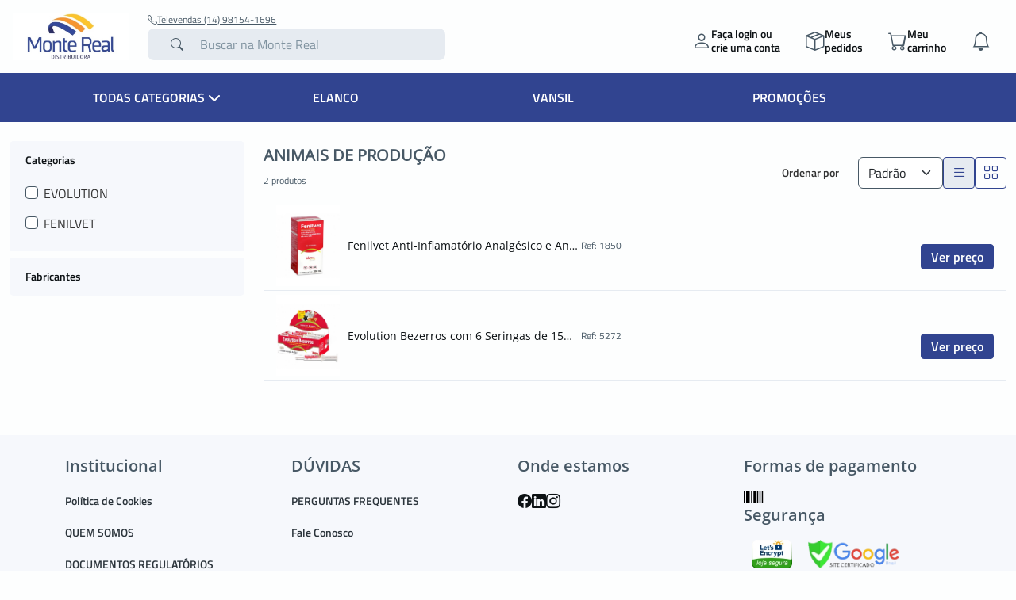

--- FILE ---
content_type: text/html; charset=utf-8
request_url: https://www.distribuidoramontereal.com.br/animais-de-producao-51
body_size: 7226
content:
<!DOCTYPE HTML> <!--[if lt IE 7]><html class="no-js lt-ie9 lt-ie8 lt-ie7" lang="pt-br"><![endif]--> <!--[if IE 7]><html class="no-js lt-ie9 lt-ie8 ie7" lang="pt-br"><![endif]--> <!--[if IE 8]><html class="no-js lt-ie9 ie8" lang="pt-br"><![endif]--> <!--[if gt IE 8]><html class="no-js ie9" lang="pt-br"><![endif]--><html lang="pt-br"><head><meta charset="utf-8" /><title>ANIMAIS DE PRODUÇÃO - Monte Real</title><meta name="robots" content="index,follow" /><meta name="viewport" content="width=device-width, minimum-scale=0.25, maximum-scale=1.6, initial-scale=1.0" /><meta name="apple-mobile-web-app-capable" content="yes" /><link rel="icon" type="image/vnd.microsoft.icon" href="/img/favicon.ico?1620673076" /><link rel="shortcut icon" type="image/x-icon" href="/img/favicon.ico?1620673076" /><style type="text/css">:root {
			--cor_principal: #314490;
			--cor_secundaria: #38499b;
		}</style><meta property="og:title" content="ANIMAIS DE PRODUÇÃO - Monte Real" /><meta property="og:type" content="website" /><meta property="og:image" content="https://www.distribuidoramontereal.com.br/img/target-sistemas-logo-1620672685.jpg" /><meta property="og:site_name" content="Monte Real" /><meta name="twitter:card" content="summary_large_image" /><meta name="twitter:title" content="ANIMAIS DE PRODUÇÃO - Monte Real" /><meta name="twitter:image" content="https://www.distribuidoramontereal.com.br/img/target-sistemas-logo-1620672685.jpg" />  <script data-keepinline="true">(function(w,d,s,l,i){w[l]=w[l]||[];w[l].push({'gtm.start':new Date().getTime(),event:'gtm.js'});var f=d.getElementsByTagName(s)[0],j=d.createElement(s),dl=l!='dataLayer'?'&l='+l:'';j.async=true;j.src='https://www.googletagmanager.com/gtm.js?id='+i+dl;f.parentNode.insertBefore(j,f);})(window,document,'script','dataLayer','GTM-TMMRFTP');</script> <link rel="stylesheet" href="https://www.distribuidoramontereal.com.br/themes/target_default_v4/cache/64/v_268_acbec4772d47a8c82fe2ef3cf254954f_all.css" type="text/css" media="all" /></head><body itemscope itemtype="https://schema.org/WebPage" id="category" class="category category-51 category-animais-de-producao show-left-column show-right-column lang_br" id="index"> <noscript><iframe src="https://www.googletagmanager.com/ns.html?id=GTM-TMMRFTP" height="0" width="0" style="display:none;visibility:hidden"></iframe></noscript><header class="header-fixed"><div class="tgt-header container-xxl d-flex"><div class="icone_menu_mobile"> <span class="hamburger"></span></div><a href="https://www.distribuidoramontereal.com.br/" title="Monte Real" class="container-logo"> <img alt="Monte Real" src="https://www.distribuidoramontereal.com.br/img/target-sistemas-logo-1620672685.jpg" class="logo" /> </a><ul class="botoes-acao"><li class="minha-conta login_deslogado"> <a href="https://www.distribuidoramontereal.com.br/login" class="botao-acao"> <i class="bi bi-person"></i><p class="login_text">Fa&ccedil;a login ou <br>crie uma conta</p> </a><form action="https://www.distribuidoramontereal.com.br/login" method="post" id="login_form"> <input type="hidden" name="SubmitLogin" value="1"/><div class="minha_conta_hover hover_deslogado"><div class="minha_conta_hover_deslogado"><div class="mb-3"> <label for="login" class="form-label">CNPJ</label> <input type="text" class="form-control" id="login" name="login" value="" required ></div><div class="mb-3"> <label for="passwd" class="form-label">Senha</label><div class="senha"><div class="box-senha"> <input type="password" class="form-control" id="passwd" name="passwd" value="" required><div class="showPass"> <i class="fa fa-eye-slash"></i></div></div> <a href="https://www.distribuidoramontereal.com.br/login?esqueci-senha=true" class="btn btn-link esqueci_senha">Esqueci a senha</a></div></div><div class="d-flex flex-column gap-2"> <button type="submit" id="SubmitLogin" name="SubmitLogin" class="btn btn-primary" type="button">Entrar na loja</button><p class="mx-auto">ou</p> <a class="btn btn-outline-primary" href="https://www.distribuidoramontereal.com.br/cadastre-se">Criar conta</a></div></div></div></form></li><li class="clube-beneficio"> <a href="https://www.distribuidoramontereal.com.br/meus-pedidos" class="botao-acao"> <i class="bi bi-box-seam"></i><p>Meus<br>pedidos</p> </a></li><li class="meu_carrinho"> <a href="https://www.distribuidoramontereal.com.br/pedido" class="botao-acao"><div class="position-relative"> <i class="bi bi-cart"></i></div><p>Meu<br>carrinho</p> </a><div class="card_carrinho_hover"><div class="carrinho-vazio"> <i class="bi bi-cart tgt-icone"></i> <span>Seu carrinho est&aacute; vazio</span></div></div></li><li class="minha_notificacao position-relative"> <a href="https://www.distribuidoramontereal.com.br/minha-conta" class="botao-acao"> <i class="bi bi-bell"></i> </a><div class="card_notificacoes_hover"><div class="sem-notificacao"> <i class="bi bi-bell tgt-icone"></i> <span>N&atilde;o h&aacute; novas notifica&ccedil;&otilde;es</span></div></div></li></ul><div class="buscar-geral"><div class="links-superior-buscar"> <a href="tel:5514981541696"> <i class="bi bi-telephone"></i> Televendas (14) 98154-1696 </a></div><form class="buscar" id="searchbox" method="get" action="//www.distribuidoramontereal.com.br/procurar" ><div class="tgt-icone"> <button type="submit" name="submit_search" class="btn btn-default button-search btn-input"> <i class="bi bi-search"></i> </button></div> <input type="hidden" name="controller" value="search" /> <input type="hidden" name="orderby" value="position" /> <input type="hidden" name="orderway" value="desc" /><input class="search_query" type="search" id="search_query_top" name="search_query" data-prefix="Digite" data-sufix="ou" data-prep_o="o" data-prep_a="a" placeholder="Buscar na Monte Real" value="" /></form>  </div></div> <nav><div class="bgMenu"> <i class="bi bi-x-lg icone-fechar-menu"></i></div><div id="boxMenu"><div class="containerMenu"><ul class="tgt-nav menu menu_level_0 menu_principal"><li class="item_menu item_level_0 todas-categorias"> <span class="linkMenu "> Todas categorias <i class="fa-solid fa-chevron-down icone-submenu"></i> </span><ul class="tgt-nav menu menu_level_1 todas-categorias"><li class="item_menu item_level_1"> <a href="https://www.distribuidoramontereal.com.br/elanco-3" class="linkMenu"> ELANCO <i class="fa-solid fa-chevron-right icone-submenu"></i> </a><ul class="tgt-nav menu menu_level_2 menu_cat"><li class="item_menu item_level_2"> <a href="https://www.distribuidoramontereal.com.br/agita-36" class="linkMenu"> AGITA </a></li><li class="item_menu item_level_2"> <a href="https://www.distribuidoramontereal.com.br/bolfo-24" class="linkMenu"> BOLFO </a></li><li class="item_menu item_level_2"> <a href="https://www.distribuidoramontereal.com.br/calfon-29" class="linkMenu"> CALFON </a></li><li class="item_menu item_level_2"> <a href="https://www.distribuidoramontereal.com.br/glutellac-33" class="linkMenu"> GLUTELLAC </a></li><li class="item_menu item_level_2"> <a href="https://www.distribuidoramontereal.com.br/kinetomax-31" class="linkMenu"> KINETOMAX </a></li><li class="item_menu item_level_2"> <a href="https://www.distribuidoramontereal.com.br/tylan-22" class="linkMenu"> TYLAN </a></li></ul></li><li class="item_menu item_level_1"> <a href="https://www.distribuidoramontereal.com.br/vansil-8" class="linkMenu"> VANSIL <i class="fa-solid fa-chevron-right icone-submenu"></i> </a><ul class="tgt-nav menu menu_level_2 menu_cat"><li class="item_menu item_level_2"> <a href="https://www.distribuidoramontereal.com.br/animais-de-producao-51" class="linkMenu"> ANIMAIS DE PRODUÇÃO <i class="fa-solid fa-chevron-right icone-submenu"></i> </a><ul class="tgt-nav menu menu_level_3 "><li class="item_menu item_level_3"> <a href="https://www.distribuidoramontereal.com.br/agrosil-53" class="linkMenu"> AGROSIL </a></li><li class="item_menu item_level_3"> <a href="https://www.distribuidoramontereal.com.br/fenilvet-83" class="linkMenu"> FENILVET </a></li><li class="item_menu item_level_3"> <a href="https://www.distribuidoramontereal.com.br/evolution-89" class="linkMenu"> EVOLUTION </a></li></ul></li><li class="item_menu item_level_2"> <a href="https://www.distribuidoramontereal.com.br/animais-de-companhia-52" class="linkMenu"> ANIMAIS DE COMPANHIA <i class="fa-solid fa-chevron-right icone-submenu"></i> </a><ul class="tgt-nav menu menu_level_3 "><li class="item_menu item_level_3"> <a href="https://www.distribuidoramontereal.com.br/pro-artro-61" class="linkMenu"> PRO ARTRO </a></li></ul></li></ul></li><li class="item_menu item_level_1"> <a href="https://www.distribuidoramontereal.com.br/konig-7" class="linkMenu"> KONIG <i class="fa-solid fa-chevron-right icone-submenu"></i> </a><ul class="tgt-nav menu menu_level_2 menu_cat"><li class="item_menu item_level_2"> <a href="https://www.distribuidoramontereal.com.br/ectosyn-115" class="linkMenu"> ECTOSYN </a></li></ul></li><li class="item_menu item_level_1"> <a href="https://www.distribuidoramontereal.com.br/organnact-223" class="linkMenu"> ORGANNACT <i class="fa-solid fa-chevron-right icone-submenu"></i> </a><ul class="tgt-nav menu menu_level_2 menu_cat"><li class="item_menu item_level_2"> <a href="https://www.distribuidoramontereal.com.br/caes-224" class="linkMenu"> CÃES <i class="fa-solid fa-chevron-right icone-submenu"></i> </a><ul class="tgt-nav menu menu_level_3 "><li class="item_menu item_level_3"> <a href="https://www.distribuidoramontereal.com.br/orgamilk-253" class="linkMenu"> Orgamilk </a></li></ul></li><li class="item_menu item_level_2"> <a href="https://www.distribuidoramontereal.com.br/gatos-225" class="linkMenu"> GATOS <i class="fa-solid fa-chevron-right icone-submenu"></i> </a><ul class="tgt-nav menu menu_level_3 "><li class="item_menu item_level_3"> <a href="https://www.distribuidoramontereal.com.br/orgamilk-254" class="linkMenu"> Orgamilk </a></li></ul></li></ul></li><li class="item_menu item_level_1"> <a href="https://www.distribuidoramontereal.com.br/linha-hospitalar-19" class="linkMenu"> LINHA HOSPITALAR <i class="fa-solid fa-chevron-right icone-submenu"></i> </a><ul class="tgt-nav menu menu_level_2 menu_cat"><li class="item_menu item_level_2"> <a href="https://www.distribuidoramontereal.com.br/agulhas-139" class="linkMenu"> AGULHAS </a></li><li class="item_menu item_level_2"> <a href="https://www.distribuidoramontereal.com.br/algodao-140" class="linkMenu"> ALGODÃO </a></li><li class="item_menu item_level_2"> <a href="https://www.distribuidoramontereal.com.br/almotolias-141" class="linkMenu"> ALMOTOLIAS </a></li><li class="item_menu item_level_2"> <a href="https://www.distribuidoramontereal.com.br/aparelhos-172" class="linkMenu"> APARELHOS </a></li><li class="item_menu item_level_2"> <a href="https://www.distribuidoramontereal.com.br/ataduras-142" class="linkMenu"> ATADURAS </a></li><li class="item_menu item_level_2"> <a href="https://www.distribuidoramontereal.com.br/avental-143" class="linkMenu"> AVENTAL </a></li><li class="item_menu item_level_2"> <a href="https://www.distribuidoramontereal.com.br/campos-cirurgicos-144" class="linkMenu"> CAMPOS CIRURGÍCOS </a></li><li class="item_menu item_level_2"> <a href="https://www.distribuidoramontereal.com.br/campos-operatorios-145" class="linkMenu"> CAMPOS OPERATÓRIOS </a></li><li class="item_menu item_level_2"> <a href="https://www.distribuidoramontereal.com.br/cateter-146" class="linkMenu"> CATETER </a></li><li class="item_menu item_level_2"> <a href="https://www.distribuidoramontereal.com.br/coletores-147" class="linkMenu"> COLETORES </a></li><li class="veja_mais"><a href="https://www.distribuidoramontereal.com.br/linha-hospitalar-19">Veja mais em LINHA HOSPITALAR</a></li></ul></li><li class="item_menu item_level_1"> <a href="https://www.distribuidoramontereal.com.br/atacado-5" class="linkMenu"> ATACADO <i class="fa-solid fa-chevron-right icone-submenu"></i> </a><ul class="tgt-nav menu menu_level_2 menu_cat"><li class="item_menu item_level_2"> <a href="https://www.distribuidoramontereal.com.br/calbos-137" class="linkMenu"> CALBOS </a></li><li class="item_menu item_level_2"> <a href="https://www.distribuidoramontereal.com.br/syntec-135" class="linkMenu"> SYNTEC </a></li></ul></li></ul></li><li class="item_menu item_level_0 elanco"> <a href="https://www.distribuidoramontereal.com.br/elanco-3" class="linkMenu "> Elanco </a></li><li class="item_menu item_level_0 vansil"> <a href="https://www.distribuidoramontereal.com.br/vansil-8" class="linkMenu "> Vansil </a></li><li class="item_menu item_level_0 promocoes"> <a href="https://www.distribuidoramontereal.com.br/promocoes" class="linkMenu "> Promoções </a></li></ul></div></div>  </nav> </header><div id="listagem_produto"><div class="tgt-body"><div class="container-xxl mt-4"><div class="row"><div class="col-12 col-lg-3"> <aside><div class="aside-title"><h5>Filtros</h5> <button type="button" class="btn-close" aria-label="Close"></button></div><div class="accordion" id="accordionFilters"><input type="hidden" id="id_categoria" value="51" /><div class="accordion-item"><h2 class="accordion-header"> <button class="accordion-button" type="button" data-bs-toggle="collapse" data-bs-target="#collapseCategory" aria-expanded="false" aria-controls="collapseCategory"> Categorias </button></h2><div id="collapseCategory" class="accordion-collapse collapse show" data-bs-parent="#accordionFilters"><div class="accordion-body"><div class="form-check"> <input class="filtro_lateral form-check-input" type="checkbox" data-type="categorias" data-id="89" data-url="evolution" data-name="EVOLUTION" id="category89"> <label class="form-check-label" for="category89"> EVOLUTION </label></div><div class="form-check"> <input class="filtro_lateral form-check-input" type="checkbox" data-type="categorias" data-id="83" data-url="fenilvet" data-name="FENILVET" id="category83"> <label class="form-check-label" for="category83"> FENILVET </label></div></div></div></div><div class="accordion-item"><h2 class="accordion-header"> <button class="accordion-button collapsed" type="button" data-bs-toggle="collapse" data-bs-target="#collapseManufacturer" aria-expanded="false" aria-controls="collapseManufacturer"> Fabricantes </button></h2><div id="collapseManufacturer" class="accordion-collapse collapse" data-bs-parent="#accordionFilters"><div class="accordion-body"><div class="form-check"> <input class="form-check-input filtro_lateral" type="checkbox" data-type="fabricantes" data-id="183" data-url="vansil" data-name="VANSIL" id="manufacturer183"> <label class="form-check-label" for="manufacturer183"> VANSIL </label></div></div></div></div></div> </aside></div><div class="col-12 col-sm-12 col-md-12 col-lg-9"><div class="listagem_principal"> <section class="todos_os_produtos"><div class="section_titulo"><div class="mb-2 mb-md-0"><h2 class="f-700">ANIMAIS DE PRODUÇÃO</h2> <span class=""> 2 produtos </span></div><div class="d-flex align-items-lg-end justify-content-between flex-column-reverse flex-lg-row"><div class="d-flex gap-2 gap-lg-3 align-items-end flex-lg-row"><div class="visualizar order-lg-1 align-items-end"><div class="filtros_produtos"><form id="productsSortForm" action="https://www.distribuidoramontereal.com.br/animais-de-producao-51" class="row align-items-center productsSortForm"><div class="col-auto ordenacao"> <label for="selectProductSort" class="col-form-label">Ordenar por</label></div><div class="col-auto"> <select class="form-select selectProductSort" id="selectProductSort"><option value="position:asc" selected="selected">Padr&atilde;o</option><option value="name:asc">De A a Z</option><option value="name:desc">De Z a A</option> </select></div></form></div><div class="detalhe-icone detalhe-lista ativo d-none d-lg-flex"> <i class="bi bi-list btn-lista "></i></div><div class="detalhe-icone detalhe-grid d-none d-lg-flex"> <i class="bi bi-grid btn-grade"></i></div><div class="detalhe-icone filtro-mobile d-lg-none"> <i class="bi bi-funnel btn-filtro"></i></div></div></div></div></div><div class="todos_produtos modo_listagem"><div class="swiper-slide"><div id="box_74" class="card-produto" data-cd_prod="1850"><div class="content-produto"><div class="imagem-produto "> <a href="https://www.distribuidoramontereal.com.br/fenilvet/fenilvet-100ml-74" class="link-produto"> <img src="https://www.distribuidoramontereal.com.br/374-home_default/fenilvet-100ml.webp" alt="Fenilvet Anti-Inflamatório Analgésico e Antipirético Injetável 100ml Vansil" title="Fenilvet Anti-Inflamatório Analgésico e Antipirético Injetável 100ml Vansil" itemprop="image"> </a></div><div class="informacoes_produto"><div class="dados-produto"><div class="produto-detalhes"> <a href="https://www.distribuidoramontereal.com.br/fenilvet/fenilvet-100ml-74" class="descricao-produto"> Fenilvet Anti-Inflamatório Analgésico e Antipirético Injetável 100ml Vansil </a></div><div class="info-card-produto"><p class="ref">Ref: 1850</p></div></div><div class="infoVendaProd"><div class="custo_produto"><div class="footer-card"> <a class="btn btn-primary btn-carrinho btn-carrinho-deslogado" href="https://www.distribuidoramontereal.com.br/login" role="button"> Ver pre&ccedil;o </a></div></div></div></div></div></div></div><div class="swiper-slide"><div id="box_2124" class="card-produto" data-cd_prod="5272"><div class="content-produto"><div class="imagem-produto "> <a href="https://www.distribuidoramontereal.com.br/evolution/evolution-bezerros-6x15g-2124" class="link-produto"> <img src="https://www.distribuidoramontereal.com.br/1266-home_default/evolution-bezerros-6x15g.webp" alt="Evolution Bezerros com 6 Seringas de 15gr Vansil" title="Evolution Bezerros com 6 Seringas de 15gr Vansil" itemprop="image"> </a></div><div class="informacoes_produto"><div class="dados-produto"><div class="produto-detalhes"> <a href="https://www.distribuidoramontereal.com.br/evolution/evolution-bezerros-6x15g-2124" class="descricao-produto"> Evolution Bezerros com 6 Seringas de 15gr Vansil </a></div><div class="info-card-produto"><p class="ref">Ref: 5272</p></div></div><div class="infoVendaProd"><div class="custo_produto"><div class="footer-card"> <a class="btn btn-primary btn-carrinho btn-carrinho-deslogado" href="https://www.distribuidoramontereal.com.br/login" role="button"> Ver pre&ccedil;o </a></div></div></div></div></div></div></div></div> <nav aria-label="Page navigation" class="tgt-pagination flex-lg-row gap-lg-3 justify-content-lg-end mt-lg-3 mb-lg-3"><div id="pagination_bottom" class="pagination clearfix"></div> </nav><a href="#" class="btn btn-link ir-topo d-lg-none">Voltar ao topo</a> </section>  </div></div></div></div></div></div><div id="toast-container" class="toast-container position-fixed bottom-0 end-0 p-3" style="z-index: 11;"></div></div></div></div></div><footer><div class="container info-footer"><div class="row"><div class="info col-sm-6 col-lg-3 "><h3>Institucional</h3><ul><li> <a href="https://www.distribuidoramontereal.com.br/institucional/politica-cookies-11" title="Política de Cookies">Política de Cookies</a></li><li> <a href="https://www.distribuidoramontereal.com.br/institucional/quem-somos-12" title="QUEM SOMOS">QUEM SOMOS</a></li><li> <a href="https://www.distribuidoramontereal.com.br/institucional/documentos-regulatorios-13" title="DOCUMENTOS REGULATÓRIOS">DOCUMENTOS REGULATÓRIOS</a></li><li> <a href="https://www.distribuidoramontereal.com.br/institucional/manual-de-cadastro-sipeagro-14" title="MANUAL DE CADASTRO SIPEAGRO">MANUAL DE CADASTRO SIPEAGRO</a></li><li> <a href="https://www.distribuidoramontereal.com.br/institucional/politica-de-troca-e-devolucao-15" title="POLÍTICA DE TROCA E DEVOLUÇÃO">POLÍTICA DE TROCA E DEVOLUÇÃO</a></li><li> <a href="https://www.distribuidoramontereal.com.br/entrar-em-contato-conosco" title="Fale Conosco"> Fale Conosco </a></li></ul></div><div class="info col-sm-6 col-lg-3 "><h3>DÚVIDAS</h3><ul><li> <a href="https://www.distribuidoramontereal.com.br/institucional/perguntas-frequentes-16" title="PERGUNTAS FREQUENTES">PERGUNTAS FREQUENTES</a></li><li> <a href="https://www.distribuidoramontereal.com.br/entrar-em-contato-conosco" title="Fale Conosco"> Fale Conosco </a></li></ul></div><div class="info col-sm-6 col-lg-3 "><h3>Onde estamos</h3><div class="redes-sociais-icones"> <a href="https://www.facebook.com/distribuidoramontereal"><i class="bi bi-facebook t_icon"></i></a> <a href="https://www.linkedin.com/company/distribuidoramontereal/?viewAsMember=true"><i class="bi bi-linkedin t_icon"></i></a> <a href="https://www.instagram.com/distribuidoramontereal/?hl=pt-br"><i class="bi bi-instagram t_icon"></i></a></div></div><div class="info col-sm-6 col-lg-3 "><div class="d-flex flex-column info-selos"><div class="info "><h3>Formas de pagamento</h3><div class="icones_pagamento"> <img src="https://www.distribuidoramontereal.com.br/themes/target_default_v4/img//cartoes/boleto.svg" alt="" /></div></div><div><h3>Seguran&ccedil;a</h3><div class="icones_pagamento selo"> <a href="https://www.sslshopper.com/ssl-checker.html#hostname=https://www.distribuidoramontereal.com.br/" target="_blank" rel="noindex, nofollow" style="display: inline-block;margin:0 10px;"><img src="https://www.distribuidoramontereal.com.br/themes/target_default_v4/img//lets_encrypt.png" /></a> <a href="https://www.google.com/safebrowsing/diagnostic?site=https://www.distribuidoramontereal.com.br/" target="_blank" rel="noindex, nofollow" style="display: inline-block;margin:0 10px;"><img src="https://www.distribuidoramontereal.com.br/themes/target_default_v4/img//cert_google.png" /></a></div></div></div></div></div></div><div class="info-empresa-footer"><div class="container"><div class="row "><div class="col-12 col-md-6"><p>MONTE REAL | CNPJ: 02.897.843/0001-68</p><p>RUA AFONSO TANURI, 270 - ANEXO 278 - DISTRITO INDUSTRIAL - MARÍLIA, SP | CEP: 17.512-110</p></div><div class="col-12 col-md-6 d-lg-flex justify-content-end"><div><p>Desenvolvido por <a class="target" href="https://targetsistemas.com.br/" target="_blank">TARGET SISTEMAS</a></p><p>Copyright&copy; Todos os direitos reservados.</p></div></div></div></div></div> </footer><div id="load_loja"><div class="loading"><div class="lds-ring"><div></div><div></div><div></div><div></div></div></div><p class="mensagem">Aguarde...</p></div><div id="load_cart"><div class="loading"><div class="lds-ring"><div></div><div></div><div></div><div></div></div></div><p class="mensagem">Aguarde...<br />Recalculando valores!</p></div>
<script type="text/javascript">/* <![CDATA[ */;var FancyboxI18nClose='Fechar';var FancyboxI18nNext='Pr&oacute;ximo';var FancyboxI18nPrev='Anterior';var TG_IGNORA_MASCARA_FORMULARIOS=false;var add_to_cart='Adicionar ao carrinho';var added_to_cart='Adicionado ao carrinho';var adding_to_cart='Adicionando';var ajaxsearch=true;var alterar_quantidade='Alterar quantidade';var baseDir='https://www.distribuidoramontereal.com.br/';var baseUri='https://www.distribuidoramontereal.com.br/';var blocksearch_type='top';var comparator_max_item=0;var comparedProductsIds=null;var contentOnly=false;var currency={"id":1,"name":"Real","iso_code":"BRL","iso_code_num":"986","sign":"R$","blank":"1","conversion_rate":"1.000000","deleted":"0","format":"3","decimals":"1","active":"1","prefix":"R$ ","suffix":"","id_shop_list":null,"force_id":false};var currencyBlank=1;var currencyFormat=3;var currencyRate=1;var currencySign='R$';var displayList=false;var highDPI=false;var id_lang=1;var id_lang_iso='br';var instantsearch=false;var isGuest=0;var isLogged=0;var isMobile=false;var max_item='Você não pode adicionar mais de 0 produto(s) à comparação do produto';var mensagem_add_aviseme='Produto adicionado na sua lista de espera';var mensagem_add_aviseme_erro='Falha ao adicionar item';var mensagem_atualizado='Carrinho atualizado!';var mensagem_aviso_troca_removido='Produto removido do carrinho com sucesso';var mensagem_aviso_troca_unid_btnCancelar='Cancelar';var mensagem_aviso_troca_unid_btnRemover='Remover Produto';var mensagem_aviso_troca_unid_msg='Para adicionar outro tipo de unidade, remova o produto do carrinho.';var mensagem_aviso_troca_unid_titulo='Produto já adicionado ao carrinho';var mensagem_delete_aviseme='Produto removido da sua lista de espera';var mensagem_delete_aviseme_erro='Falha ao remover item';var mensagem_finalizar_pedido='Finalizando pedido!';var mensagem_recalculo_valores='Recalculando valores!';var min_item='Por favor selecione pelo menos um produto';var orderUrl='https://www.distribuidoramontereal.com.br/pedido';var page_name='category';var priceDisplayMethod=null;var priceDisplayPrecision=2;var produto_adicionado='Produto adicionado ao carrinho!';var produto_aviseMe='Produto adicionado a sua lista de espera!';var promocao_adicionada='Promoção adicionada ao carrinho!';var quantidade='Quantidade';var quickView=true;var request='https://www.distribuidoramontereal.com.br/animais-de-producao-51';var roundMode=2;var static_token='b0bec0d8d5c6c00752e3a8d68a99765d';var text_item='item';var text_item_plural='itens';var tipo_validacao_login='PJ';var token='77db51f7e33a49b60cdc70bdf49d9bbc';var usingSecureMode=true;/* ]]> */</script> <script type="text/javascript" src="https://www.distribuidoramontereal.com.br/themes/target_default_v4/cache/64/v_270_fcdd89f418d5692d737dd9adbbcab3af.js"></script> <script type="text/javascript">/* <![CDATA[ */;var endereco_pagina='https://www.distribuidoramontereal.com.br/procurar';$('document').ready(function(){$('.btn_ok_busca_avancada').on('click',function(){$input.flushCache();$input.setOptions({extraParams:{ajaxSearch:1,id_lang:1,busca_avancada:getAdvancedSearchFilters()}});});function getAdvancedSearchFilters(){var itensBusca=[];$('.box_busca_avancada input[type="checkbox"]').each(function(){if($(this).attr('checked')){itensBusca.push($(this).val());}});return itensBusca;}});$(document).ready(function(){$('.item_menu.item_level_0:first-child > span').click(function(e){e.preventDefault();return false;});});;$(document).on('click','.aviseme-qnd-chegar',function(){var id_product=parseInt($(this).attr('data-id_product'));$.ajax({type:'POST',url:baseUri+'?rand='+new Date().getTime(),async:true,cache:false,dataType:"json",headers:{"cache-control":"no-cache"},data:{controller:'avise-me',ajax:true,token:token,action:'aviseQndChegar',id_product:id_product},success:function(result){if(result.retorno=='sucesso'){snackBarAviseMe();}else if(result.retorno=='erro_login'){window.location=baseUri+'/login';}else{alert('Falha ao adicionar item');}
loadingLoja(false);},error:function(XMLHttpRequest,textStatus,errorThrown){loadingLoja(false);}});});function snackBarAviseMe(){var sucesso='<div id="snackbar">Produto adicionado em Avise-me quando chegar</div>';$('body').append(sucesso);var x=document.getElementById("snackbar");x.className="show";setTimeout(function(){x.className=x.className.replace("show","");$('#snackbar').remove();},6000);};function timeoutAviseMe(){checkNotifications();setTimeout(timeoutAviseMe,(60000*30));}
timeoutAviseMe();/* ]]> */</script></body></html>

--- FILE ---
content_type: text/plain
request_url: https://www.google-analytics.com/j/collect?v=1&_v=j102&a=1375241251&t=pageview&_s=1&dl=https%3A%2F%2Fwww.distribuidoramontereal.com.br%2Fanimais-de-producao-51&ul=en-us%40posix&dt=ANIMAIS%20DE%20PRODU%C3%87%C3%83O%20-%20Monte%20Real&sr=1280x720&vp=1280x720&_u=YEBAAAABAAAAAC~&jid=2106640009&gjid=1613816472&cid=594224738.1769826078&tid=UA-239305162-1&_gid=1620081194.1769826078&_r=1&_slc=1&gtm=45He61r1n81TMMRFTPv892796210za200zd892796210&gcd=13l3l3l3l1l1&dma=0&tag_exp=103116026~103200004~104527907~104528501~104684208~104684211~115495940~115938465~115938469~116185181~116185182~116988315~117041588&z=1976971378
body_size: -455
content:
2,cG-PTQLDFBX1E